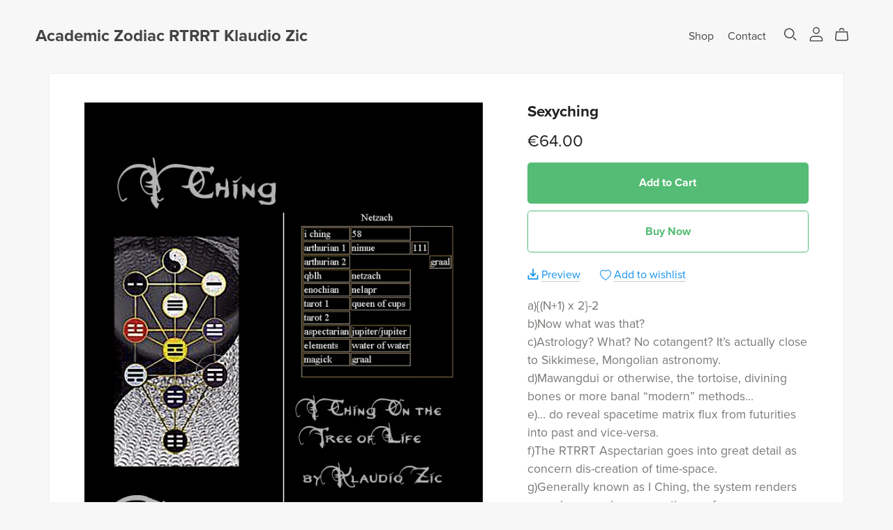

--- FILE ---
content_type: text/html; charset=UTF-8
request_url: https://payhip.com/editorv2_shop_aux/products_are_in_wishlist_ajax?1766942201640
body_size: 276
content:
{"productKeysInWishlist":[],"productKeysAlreadyInBuyerAccount":false,"collabMetaData":{"R7il":{"hasCollaborators":false}}}